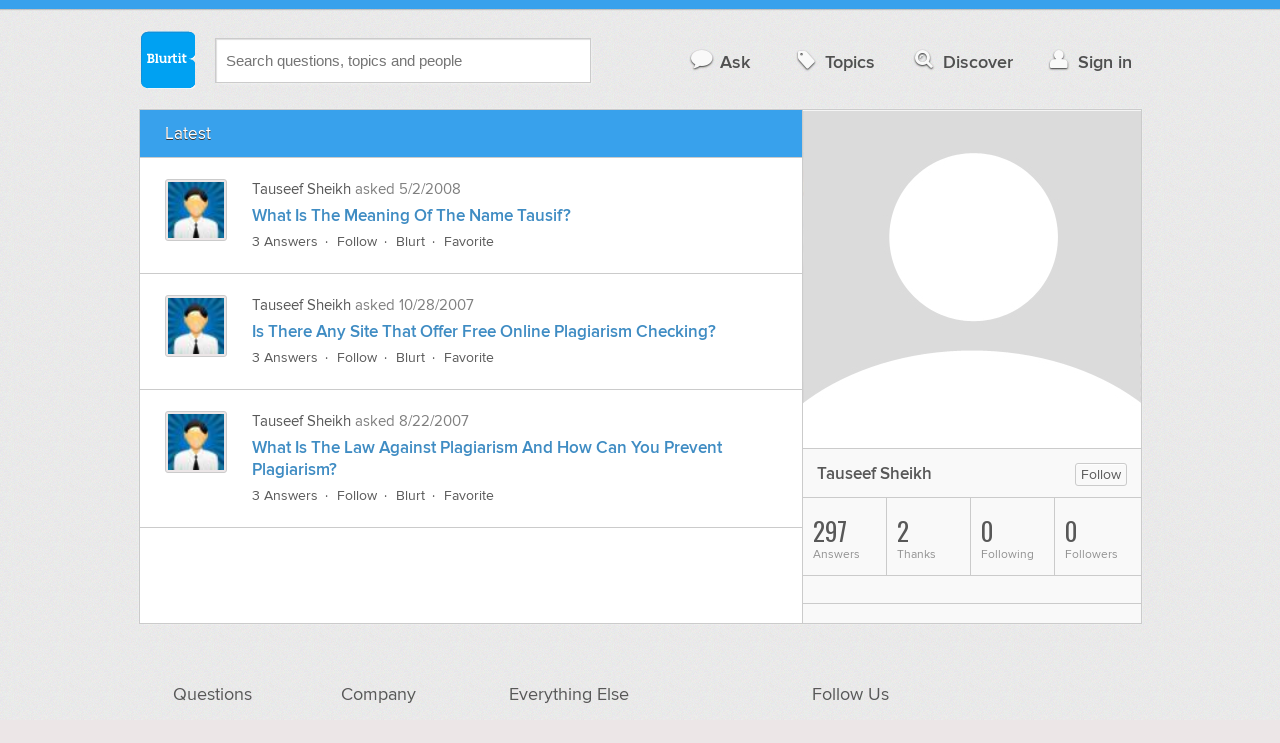

--- FILE ---
content_type: text/html; charset=UTF-8
request_url: https://www.blurtit.com/u/67107/
body_size: 4928
content:
<!DOCTYPE html>
<!--[if lt IE 7]>      <html class="logged-out    lt-ie9 lt-ie8 lt-ie7" > <![endif]-->
<!--[if IE 7]>         <html class="logged-out    lt-ie9 lt-ie8" > <![endif]-->
<!--[if IE 8]>         <html class="logged-out    lt-ie9" > <![endif]-->
<!--[if gt IE 8]><!--> <html class="logged-out   " > <!--<![endif]-->
	<head>
		<meta charset="UTF-8">
		<title>Tauseef Sheikh on Blurtit</title>
		<meta name="google-site-verification" content="XJi_ihJwPvmAnMmTbEIGqxw-Udj4zwOlB1aN3URwE_I" />
		<meta http-equiv="Content-Type" content="text/html; charset=utf-8" />
				
		<meta name="viewport" content="width=device-width, initial-scale=1.0, maximum-scale=1.0" />
		<meta content="yes" name="apple-mobile-web-app-capable" />

		<script>if (window.top !== window.self) window.top.location.replace(window.self.location.href);</script>

				<link rel="canonical" href="https://www.blurtit.com/u/67107/" />
		
		<link rel="shortcut icon" href="/favicon.ico" />

		<!--[if lt IE 9]>
		<script src="//html5shiv.googlecode.com/svn/trunk/html5.js"></script>
		<![endif]-->

		<link rel="stylesheet" href="//cf.blurtitcdn.com/css/blurtit-v1.82.css" media="screen" />
		<link rel="stylesheet" href="//cf.blurtitcdn.com/css/responsive-v1.82.css" media="screen and (max-width: 480px)" />

		<!--[if lte IE 8]>
		<link rel="stylesheet" href="//cf.blurtitcdn.com/css/ie/lte8.css" />
		<![endif]-->

		<!--[if lt IE 8]>
		<link rel="stylesheet" href="//cf.blurtitcdn.com/css/ie/lt8.css" />
		<![endif]-->

		<!--[if IE 6]>
		<link rel="stylesheet" href="//cf.blurtitcdn.com/css/ie/ie6.css" />
		<![endif]-->

		<!--[if IE 7]>
		<link rel="stylesheet" href="//cf.blurtitcdn.com/css/ie/font-awesome-ie7.min.css">
		<![endif]-->

		<link href='//fonts.googleapis.com/css?family=Oswald' rel='stylesheet' type='text/css'>

		
	<script type="text/javascript">
  window._taboola = window._taboola || [];
  _taboola.push({article:'auto'});
  !function (e, f, u, i) {
    if (!document.getElementById(i)){
      e.async = 1;
      e.src = u;
      e.id = i;
      f.parentNode.insertBefore(e, f);
    }
  }(document.createElement('script'),
  document.getElementsByTagName('script')[0],
  '//cdn.taboola.com/libtrc/blurtlt/loader.js',
  'tb_loader_script');
  if(window.performance && typeof window.performance.mark == 'function')
    {window.performance.mark('tbl_ic');}
</script>

	<script src='//www.google.com/recaptcha/api.js'></script>

<!-- GPT (New Tims experiments)
<script type='text/javascript'>
  googletag.cmd.push(function() {
    googletag.defineSlot('/1016611/T_Blurtit_Top_Right_300_250', [300, 250], 'div-gpt-ad-1450682766942-0').addService(googletag.pubads());
    googletag.pubads().enableSingleRequest();
    googletag.enableServices();
  });
</script>

<script type='text/javascript'>
  googletag.cmd.push(function() {
    googletag.defineSlot('/1016611/T_Blurtit_Second_Top_Right_300_250', [300, 250], 'div-gpt-ad-1450706941357-0').addService(googletag.pubads());
    googletag.pubads().enableSingleRequest();
    googletag.enableServices();
  });
</script>
-->
        <script async src="https://securepubads.g.doubleclick.net/tag/js/gpt.js"></script>
    <script>
        window.googletag = window.googletag || {cmd: []};
        googletag.cmd.push(function() {
            googletag.defineSlot('/1016611/blurtit_after_question', [[468, 60], 'fluid'], 'div-gpt-ad-1615810412169-0').addService(googletag.pubads());
            googletag.pubads().enableSingleRequest();
            googletag.enableServices();
        });
        googletag.cmd.push(function() {
            googletag.defineSlot('/1016611/Blurtit_after_first_answer', ['fluid', [468, 60]], 'div-gpt-ad-1615811422184-0').addService(googletag.pubads());
            googletag.pubads().enableSingleRequest();
            googletag.enableServices();
        });
    </script>
    
	</head>
	<body>
	<script>
	google_analytics_uacct = "UA-5849863-1";
	</script>	
				<div class="stripe"></div>
		<div class="container">
			<header role="banner" class="clearfix">

				<!-- Begin with the logo -->

				<div class="logo pull-left">
					<a href="//www.blurtit.com" accesskey="1" title="Home">Blurtit<span>.</span></a>
				</div>

				<form action="//www.blurtit.com/search/" method="get" role="search" class="top-search pull-left">
					<input type="text" name="search-query" placeholder="Search questions, topics and people" class="search-input search-typeahead" value="" autocomplete="off" />
					<input type="hidden" name="filter" value="profile_latest" />
				</form>

				<div role="navigation" class="pull-right">
					<nav class="clearfix">
						<ul>
							<li class="hlink-ask"><a href="//www.blurtit.com/#ask_question" data-toggle="collapse" data-target="#ask_question" id="ask_button"><i class="icon-comment"></i>Ask</a></li>
							<li class="hlink-topics"><a href="//www.blurtit.com/topics" class=""><i class="icon-tag"></i>Topics</a></li>
							<li class="hlink-discover"><a href="//www.blurtit.com/discover" class=""><i class="icon-search"></i>Discover</a></li>
							<li class="hlink-login"><a href="//www.blurtit.com/signin"><i class="icon-user"></i>Sign in</a></li>
						</ul>
					</nav>
				</div>
			</header>
			<div class="collapse collapse-ask" id="ask_question"><div class="clearfix relative popdown" id="ask_popdown"></div></div>
	
		</div>
		<div class="container wrapper clearfix">
			<div class="main pull-left" role="main">
<nav class="main-sides nav-strip">
	<ul>
				<li><span class="active">Latest</span></li>
							</ul>
</nav>
<div class="feed-list">
	<article class="feed-item clearfix main-sides">
		<div class="article-complimentary">
			<div>
				<a href="/u/67107/" class="media-thumb"><img src="//cf.blurtitcdn.com/var/avatar/avatar1.jpg" alt="Tauseef Sheikh" /></a>
			</div>
		</div>



		 <div class="article-main">
			<div class="meta">
				<strong><a href="/u/67107/">Tauseef Sheikh</a></strong> asked <time datetime="2008-05-02T14:17:49">5/2/2008</time></div>

			<div class="feed-item-title clearfix"><a href="//references-definitions.blurtit.com/201783/what-is-the-meaning-of-the-name-tausif">What Is The Meaning Of The Name Tausif?</a></div>
			<footer>
	<div class="actions clearfix">
		<ul class="pull-left action-links">
			<li class="separate"><a href="//references-definitions.blurtit.com/201783/what-is-the-meaning-of-the-name-tausif">3 Answers</a></li>
			<li class="separate"><a href='/signin?follow_question="201783"' class="follow-question-link follow-question201783">Follow</a></li>
			<li class="separate"><a href='/signin?blurt="question,201783,67107"' class="share-link shareQ201783">Blurt</a></li>
			<li ><a href='/signin?favourite_question="201783"' target="_blank" class="favourite-question-link favourite-question201783">Favorite</a></li>
		</ul>

		<ul class="action-stats hide">
			<li class="hide"><a href="#show_summary" data-summary="follow" class="show-summary"><i class="icon-group"></i>0</a></li>
			<li class="hide"><a href="#show_summary" data-summary="blurt" class="show-summary"><i class="icon-retweet"></i>0</a></li>
			<li class="hide"><a href="#show_summary" data-summary="favourite" class="show-summary"><i class="icon-star"></i>0</a></li>
		</ul>
	</div>

	<section class="additional-content up-arrow hide">

		<div class="additional-summary follow-summary hide">
			<i class="icon-group"></i> followed this question.
		</div>

		<div class="additional-summary blurt-summary hide">
			<i class="icon-retweet"></i> blurted this question.
		</div>

		<div class="additional-summary favourite-summary hide">
			<i class="icon-star"></i> favorited this question.
		</div>

	</section>
</footer>
		 </div>
	</article>
	<article class="feed-item clearfix main-sides">
		<div class="article-complimentary">
			<div>
				<a href="/u/67107/" class="media-thumb"><img src="//cf.blurtitcdn.com/var/avatar/avatar1.jpg" alt="Tauseef Sheikh" /></a>
			</div>
		</div>



		 <div class="article-main">
			<div class="meta">
				<strong><a href="/u/67107/">Tauseef Sheikh</a></strong> asked <time datetime="2007-10-28T12:09:49">10/28/2007</time></div>

			<div class="feed-item-title clearfix"><a href="//technology.blurtit.com/153582/is-there-any-site-that-offer-free-online-plagiarism-checking">Is There Any Site That Offer Free Online Plagiarism Checking?</a></div>
			<footer>
	<div class="actions clearfix">
		<ul class="pull-left action-links">
			<li class="separate"><a href="//technology.blurtit.com/153582/is-there-any-site-that-offer-free-online-plagiarism-checking">3 Answers</a></li>
			<li class="separate"><a href='/signin?follow_question="153582"' class="follow-question-link follow-question153582">Follow</a></li>
			<li class="separate"><a href='/signin?blurt="question,153582,67107"' class="share-link shareQ153582">Blurt</a></li>
			<li ><a href='/signin?favourite_question="153582"' target="_blank" class="favourite-question-link favourite-question153582">Favorite</a></li>
		</ul>

		<ul class="action-stats hide">
			<li class="hide"><a href="#show_summary" data-summary="follow" class="show-summary"><i class="icon-group"></i>0</a></li>
			<li class="hide"><a href="#show_summary" data-summary="blurt" class="show-summary"><i class="icon-retweet"></i>0</a></li>
			<li class="hide"><a href="#show_summary" data-summary="favourite" class="show-summary"><i class="icon-star"></i>0</a></li>
		</ul>
	</div>

	<section class="additional-content up-arrow hide">

		<div class="additional-summary follow-summary hide">
			<i class="icon-group"></i> followed this question.
		</div>

		<div class="additional-summary blurt-summary hide">
			<i class="icon-retweet"></i> blurted this question.
		</div>

		<div class="additional-summary favourite-summary hide">
			<i class="icon-star"></i> favorited this question.
		</div>

	</section>
</footer>
		 </div>
	</article>
	<article class="feed-item clearfix main-sides">
		<div class="article-complimentary">
			<div>
				<a href="/u/67107/" class="media-thumb"><img src="//cf.blurtitcdn.com/var/avatar/avatar1.jpg" alt="Tauseef Sheikh" /></a>
			</div>
		</div>



		 <div class="article-main">
			<div class="meta">
				<strong><a href="/u/67107/">Tauseef Sheikh</a></strong> asked <time datetime="2007-08-22T19:59:49">8/22/2007</time></div>

			<div class="feed-item-title clearfix"><a href="//legal.blurtit.com/135270/what-is-the-law-against-plagiarism-and-how-can-you-prevent-plagiarism">What Is The Law Against Plagiarism And How Can You Prevent Plagiarism?</a></div>
			<footer>
	<div class="actions clearfix">
		<ul class="pull-left action-links">
			<li class="separate"><a href="//legal.blurtit.com/135270/what-is-the-law-against-plagiarism-and-how-can-you-prevent-plagiarism">3 Answers</a></li>
			<li class="separate"><a href='/signin?follow_question="135270"' class="follow-question-link follow-question135270">Follow</a></li>
			<li class="separate"><a href='/signin?blurt="question,135270,67107"' class="share-link shareQ135270">Blurt</a></li>
			<li ><a href='/signin?favourite_question="135270"' target="_blank" class="favourite-question-link favourite-question135270">Favorite</a></li>
		</ul>

		<ul class="action-stats hide">
			<li class="hide"><a href="#show_summary" data-summary="follow" class="show-summary"><i class="icon-group"></i>0</a></li>
			<li class="hide"><a href="#show_summary" data-summary="blurt" class="show-summary"><i class="icon-retweet"></i>0</a></li>
			<li class="hide"><a href="#show_summary" data-summary="favourite" class="show-summary"><i class="icon-star"></i>0</a></li>
		</ul>
	</div>

	<section class="additional-content up-arrow hide">

		<div class="additional-summary follow-summary hide">
			<i class="icon-group"></i> followed this question.
		</div>

		<div class="additional-summary blurt-summary hide">
			<i class="icon-retweet"></i> blurted this question.
		</div>

		<div class="additional-summary favourite-summary hide">
			<i class="icon-star"></i> favorited this question.
		</div>

	</section>
</footer>
		 </div>
	</article>
</div>			</div>

			<div class="complimentary pull-right" role="complimentary">
<div class="relative">
	<div class="profile-avatar">
				<img src="//cf.blurtitcdn.com/var/avatar/large_default_avatar.jpg" alt="Tauseef Sheikh" class="user-profile-pic" />
	</div>
</div>

<div class="clearfix user-stat stat-name">
						<div class="pull-right"><a href='/signin?follow_user="67107"' class="mini-button follow-button  followUser_67107">Follow</a></div>
			
		<div class="title">Tauseef Sheikh</div>
</div>

				<nav class="stats">
					<ul class="clearfix">
												<li ><span class="nolink"><span class="number">297</span> Answers</span></li>
						<li ><span class="nolink"><span class="number">2</span> Thanks</span></li>
						<li ><span class="nolink"><span class="number">0</span> Following</span></li>
						<li ><span class="nolink"><span class="number">0</span> Followers</span></li>
											</ul>
				</nav><div class="clearfix user-stat">
		<ul class="pull-right clearfix social-connections">
	</ul>
</div>


			</div>
		</div>
<!-- Modal -->
<div id="genericModal" class="clearfix modal hide fade in" tabindex="-1" role="dialog" aria-labelledby="genericModal" aria-hidden="true">
	<div class="main pull-left">
	</div>
	<div class="complimentary pull-right">
	</div>
	<a class="modal-close" aria-hidden="true"><i class="icon-remove"></i></a>
</div><div id="loginPromptModal" class="clearfix modal hide fade in" tabindex="-1" role="dialog" aria-labelledby="genericModal" aria-hidden="true">
	
	<div class="main-section">

		<p id="login_prompt_text"></p>

		<div class="social-sharing">

			<form action="/signin" class="standard-form no-top-margin" method="GET">
			<input type="hidden" name="actions" id="login_prompt_actions" value=''>
			<ul class="social-buttons clearfix">
				<li><button type="submit" class="button button-twitter" name="twitter_register" value="1"><i class="icon-twitter"></i>&nbsp;Connect</button></li>
				<li><button type="submit" class="button button-google-plus" name="google_register" value="1"><i class="icon-google-plus"></i>&nbsp;Connect</button></li>
				<li><button type="submit" class="button button-facebook" name="facebook_register" value="1"><i class="icon-facebook"></i>&nbsp;Connect</button></li>
			</ul>
			</form>
		</div>

	</div>

	<a class="modal-login-prompt-close" aria-hidden="true"><i class="icon-remove"></i></a>	

</div>		<div class="container">

			
			<footer class="page-footer clearfix">
				<section class="pull-left">
					<h2>Questions</h2>
					<ul>
						<li><a href="//www.blurtit.com/#ask">Ask</a></li>
						<li><a href="//www.blurtit.com/topics">Topics</a></li>
						<li><a href="//www.blurtit.com/discover">Discover</a></li>
                        					</ul>
				</section>

				<section class="pull-left">
					<h2>Company</h2>
					<ul>
						<li><a href="//www.blurtit.com/support/about">About</a></li>
						<!-- <li><a href="/badges">Badges</a></li> -->
						<!-- <li><a href="/blog">Blog</a></li> -->
						<li><a href="//www.blurtit.com/support/contact">Contact</a></li>
						<!-- <li><a href="/support/feedback">Feedback</a></li> -->
                        <li><a href="//www.blurtit.com/support/">Support</a></li>
					</ul>
				</section>

				<section class="pull-left">
					<h2>Everything Else</h2>
					<ul>
						<li><a href="//www.blurtit.com/terms_of_use">Terms Of Use</a></li>
						<li><a href="//www.blurtit.com/privacy_policy">Privacy Policy</a></li>
						<li><a href="//www.blurtit.com/cookie_policy">Cookie Policy</a></li>
					</ul>
				</section>

				<div class="pull-right" style="width:314px">
					<h2>Follow Us</h2>
					<div class="social">
						<h3>Social Networks</h3>
						<ul>
							<li><a href="https://www.facebook.com/blurtit" class="on-facebook"><i class="icon-facebook"></i><span>Blurtit on Facebook</span></a></li>
							<li><a href="https://twitter.com/blurtit" class="on-twitter"><i class="icon-twitter"></i><span>Blurtit on Twitter</span></a></li>
							<!-- <li><a href="https://linkedin.com"></a></li> -->
							<li><a href="https://plus.google.com/102183012434304818865" rel="publisher" class="on-google-plus"><i class="icon-google-plus"></i><span>Blurtit on Google+</span></a></li>
						</ul>
					</div>

					<div class="sign-off">
						<div class="logo pull-left">
							<a href="//www.blurtit.com">Blurtit<span>.</span></a>
						</div>
						<div>
							<p><small>&copy; Blurtit Ltd. All rights reserved.</small></p>
						</div>
					</div>
				</div>
			</footer>
		</div>
		<script>
			var blurtit                   = {};
			blurtit.user_id               = 0;
			blurtit.fullname              = '';
			blurtit.profile_pic           = '';
			blurtit.anonymous_name        = 'Anonymous';
			blurtit.anonymous_profile_pic = '/var/avatar/thumb_default_avatar.jpg';
			blurtit.loggedin              = false;
			blurtit.query                 = '';
			blurtit.local                 = false;
			blurtit.in_mixpanel           = '';
			blurtit.joined          	  = '';
			blurtit.base_url 			  = '//www.blurtit.com';
			blurtit.last_popular_item	  = '';
			blurtit.page_number			  = 1;
							blurtit.feed_page 		  = false;
											</script>
		<!-- scripts concatenated and minified via build script -->
		<script src="//ajax.googleapis.com/ajax/libs/jquery/1.9.1/jquery.min.js"></script>
		<script src="//cf.blurtitcdn.com/js/application-v1.62.min.js"></script>
		<script src="//cf.blurtitcdn.com/js/modules/message-v1.62.js"></script>
		<!-- end scripts -->
		</script>

								
		
	<!-- Google tag (gtag.js) -->
<script async src="https://www.googletagmanager.com/gtag/js?id=G-C32BNGL0RD"></script>
<script>
    window.dataLayer = window.dataLayer || [];
    function gtag(){dataLayer.push(arguments);}
    gtag('js', new Date());

    gtag('config', 'G-C32BNGL0RD');
</script>

	    <script type="text/javascript">//<![CDATA[
      cookieControl({
          t: {
              title: '<p>This site uses cookies to store information on your computer.</p>',
              intro: '<p>Some of these cookies are essential to make our site work and others help us to improve by giving us some insight into how the site is being used.</p>',
              full:'<p>These cookies are set when you submit a form, login or interact with the site by doing something that goes beyond clicking some simple links.</p><p>We also use some non-essential cookies to anonymously track visitors or enhance your experience of this site. If you\'re not happy with this, we won\'t set these cookies but some nice features on the site may be unavailable.</p><p>To control third party cookies, you can also <a class="ccc-settings" href="https://www.civicuk.com/cookie-control/browser-settings" target="_blank">adjust your browser settings.</a></p><p>By using our site you accept the terms of our <a href="/privacy_policy">Privacy Policy</a>.</p>'
          },
                    position:CookieControl.POS_BOTTOM,
                    style:CookieControl.STYLE_BAR,
          theme:CookieControl.THEME_LIGHT, // light or dark
          startOpen:false,
          autoHide:7000,
          subdomains:false,
          domain:'.blurtit.com',
          cookieDomain:'.blurtit.com',
          cookieName:'blurtit_cookie_control',
          protectedCookies: [], //list the cookies you do not want deleted, for example ['analytics', 'twitter']
          apiKey: '4ba22a150ebb15b8f875f424f2026c3a0eccd0a8',
          product: CookieControl.PROD_PAID,
          consentModel: CookieControl.MODEL_INFO,
          onAccept:function(){},
          onReady:function(){},
          onCookiesAllowed:function(){},
          onCookiesNotAllowed:function(){},
          countries:'AL,AD,AM,AT,CH,CY,CZ,DE,DK,EE,ES,FO,FR,GB,GE,GI,GR,HU,HR,IE,IS,IT,LT,LU,LV,MC,MK,MT,NO,NL,PO,PT,RO,RU,SI,SK,SM,TR,UA,VA' // Or supply a list, like ['United Kingdom', 'Greece']
          });
       //]]>
    </script>
    
	</body>
</html>
